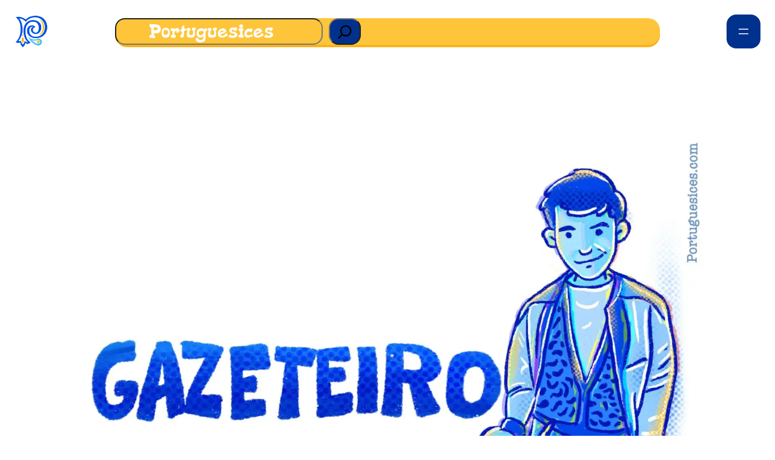

--- FILE ---
content_type: text/html; charset=utf-8
request_url: https://www.google.com/recaptcha/api2/aframe
body_size: 268
content:
<!DOCTYPE HTML><html><head><meta http-equiv="content-type" content="text/html; charset=UTF-8"></head><body><script nonce="3EmcF7KoZbM1kSPvbX3qOg">/** Anti-fraud and anti-abuse applications only. See google.com/recaptcha */ try{var clients={'sodar':'https://pagead2.googlesyndication.com/pagead/sodar?'};window.addEventListener("message",function(a){try{if(a.source===window.parent){var b=JSON.parse(a.data);var c=clients[b['id']];if(c){var d=document.createElement('img');d.src=c+b['params']+'&rc='+(localStorage.getItem("rc::a")?sessionStorage.getItem("rc::b"):"");window.document.body.appendChild(d);sessionStorage.setItem("rc::e",parseInt(sessionStorage.getItem("rc::e")||0)+1);localStorage.setItem("rc::h",'1768675699850');}}}catch(b){}});window.parent.postMessage("_grecaptcha_ready", "*");}catch(b){}</script></body></html>

--- FILE ---
content_type: application/javascript; charset=utf-8
request_url: https://fundingchoicesmessages.google.com/f/AGSKWxXtOXAlTH8KzKDtNTl9WD0CoKUQKZDW-kNQfIVl9jXDprSycygXRGmarsW3K-bJOJi87AV96SC5hVBt5S0J35_WzST4LvnSpTB-_sflNwnnhD1tz_HPWqgmY_xa9WOZi1-i-CgncgeWfATYZ1NdlIsVap7IjCmdwrDBTkmxfyn2KZ7-JRJXilYRMGzh/_/zalando-ad--ad-link-/v3/ads?/mbads?_UIM-Ads_
body_size: -1292
content:
window['33ea6d17-4cbd-4502-9d73-fe61dceab903'] = true;

--- FILE ---
content_type: application/javascript; charset=utf-8
request_url: https://fundingchoicesmessages.google.com/f/AGSKWxU00eDaZ_LtQ9kpyqqTeF5nxfHWeiHrhJ1fk6OP6fxo2hrsnYCaV4Rjl2KThYYkPFIJpsIwecGpp4XTk3lH2BdxBfG4JIRfE7CpaYon5sUnmO0douFj1tPCAHg_OydhzOYCcv9yjg==?fccs=W251bGwsbnVsbCxudWxsLG51bGwsbnVsbCxudWxsLFsxNzY4Njc1NzAwLDEzMjAwMDAwMF0sbnVsbCxudWxsLG51bGwsW251bGwsWzcsOSw2XSxudWxsLDIsbnVsbCwiZW4iLG51bGwsbnVsbCxudWxsLG51bGwsbnVsbCwxXSwiaHR0cHM6Ly9wb3J0dWd1ZXNpY2VzLmNvbS9nYXpldGVpcm8vIixudWxsLFtbOCwiTTlsa3pVYVpEc2ciXSxbOSwiZW4tVVMiXSxbMTksIjIiXSxbMTcsIlswXSJdLFsyNCwiIl0sWzI5LCJmYWxzZSJdXV0
body_size: 208
content:
if (typeof __googlefc.fcKernelManager.run === 'function') {"use strict";this.default_ContributorServingResponseClientJs=this.default_ContributorServingResponseClientJs||{};(function(_){var window=this;
try{
var np=function(a){this.A=_.t(a)};_.u(np,_.J);var op=function(a){this.A=_.t(a)};_.u(op,_.J);op.prototype.getWhitelistStatus=function(){return _.F(this,2)};var pp=function(a){this.A=_.t(a)};_.u(pp,_.J);var qp=_.Zc(pp),rp=function(a,b,c){this.B=a;this.j=_.A(b,np,1);this.l=_.A(b,_.Nk,3);this.F=_.A(b,op,4);a=this.B.location.hostname;this.D=_.Dg(this.j,2)&&_.O(this.j,2)!==""?_.O(this.j,2):a;a=new _.Og(_.Ok(this.l));this.C=new _.bh(_.q.document,this.D,a);this.console=null;this.o=new _.jp(this.B,c,a)};
rp.prototype.run=function(){if(_.O(this.j,3)){var a=this.C,b=_.O(this.j,3),c=_.dh(a),d=new _.Ug;b=_.fg(d,1,b);c=_.C(c,1,b);_.hh(a,c)}else _.eh(this.C,"FCNEC");_.lp(this.o,_.A(this.l,_.Ae,1),this.l.getDefaultConsentRevocationText(),this.l.getDefaultConsentRevocationCloseText(),this.l.getDefaultConsentRevocationAttestationText(),this.D);_.mp(this.o,_.F(this.F,1),this.F.getWhitelistStatus());var e;a=(e=this.B.googlefc)==null?void 0:e.__executeManualDeployment;a!==void 0&&typeof a==="function"&&_.Qo(this.o.G,
"manualDeploymentApi")};var sp=function(){};sp.prototype.run=function(a,b,c){var d;return _.v(function(e){d=qp(b);(new rp(a,d,c)).run();return e.return({})})};_.Rk(7,new sp);
}catch(e){_._DumpException(e)}
}).call(this,this.default_ContributorServingResponseClientJs);
// Google Inc.

//# sourceURL=/_/mss/boq-content-ads-contributor/_/js/k=boq-content-ads-contributor.ContributorServingResponseClientJs.en_US.M9lkzUaZDsg.es5.O/d=1/exm=ad_blocking_detection_executable,kernel_loader,loader_js_executable,web_iab_tcf_v2_signal_executable/ed=1/rs=AJlcJMzanTQvnnVdXXtZinnKRQ21NfsPog/m=cookie_refresh_executable
__googlefc.fcKernelManager.run('\x5b\x5b\x5b7,\x22\x5b\x5bnull,\\\x22portuguesices.com\\\x22,\\\x22AKsRol-lzxLjbR3DWmShuhlJ-jq_T3fcH5LDQkHNsGEUZE_mUOQhiNhO5b2KcjR982hubQJv8mO065WTJaG_WxU4GavYem37qN701EedMh3Q7K0cN8P7o8b6KNAwucQzKrw4v4QERxsawhVKEsMwOndkTR_9TwnVfA\\\\u003d\\\\u003d\\\x22\x5d,null,\x5b\x5bnull,null,null,\\\x22https:\/\/fundingchoicesmessages.google.com\/f\/AGSKWxU5tcUpElCv7fUBQCFhsRR5knczx8nhGNue8j7zt0hixtzGa2Shpo9lr644iEmlrpNfmA0epRyOAx7cJlRJKgDtUUFO0iF7K63BFPQhPGTpnJF0BVXFX1zdN9PT_kKOjm4HMkIf1Q\\\\u003d\\\\u003d\\\x22\x5d,null,null,\x5bnull,null,null,\\\x22https:\/\/fundingchoicesmessages.google.com\/el\/AGSKWxWpAKjgdiweKFsyZHLjcAeqt5_bxHbzagFTTjCEXs_dPohUN9UU_7M40Q2y4ioO8GHb70qFt68jfYAUDz_Lk3nRedCGxRLQUKoWf8nWhYXipS2tAiC8RrqVzEbDe0eponztPz0XgQ\\\\u003d\\\\u003d\\\x22\x5d,null,\x5bnull,\x5b7,9,6\x5d,null,2,null,\\\x22en\\\x22,null,null,null,null,null,1\x5d,null,\\\x22Privacy and cookie settings\\\x22,\\\x22Close\\\x22,null,null,null,\\\x22Managed by Google. Complies with IAB TCF. CMP ID: 300\\\x22\x5d,\x5b3,1\x5d\x5d\x22\x5d\x5d,\x5bnull,null,null,\x22https:\/\/fundingchoicesmessages.google.com\/f\/AGSKWxWei3mCPGbUQdBYp8RRZ2EKsemtnp1HnT1W1Rr6dET5qL7--r2zy2S3wggqWxL9IswsvFIRcZeXNR9Q1Cd63y_2ep1I1hiNB9kxuynGqN0RyR2Nb91xlbTzuInzxWoOPHCm1rDgYA\\u003d\\u003d\x22\x5d\x5d');}